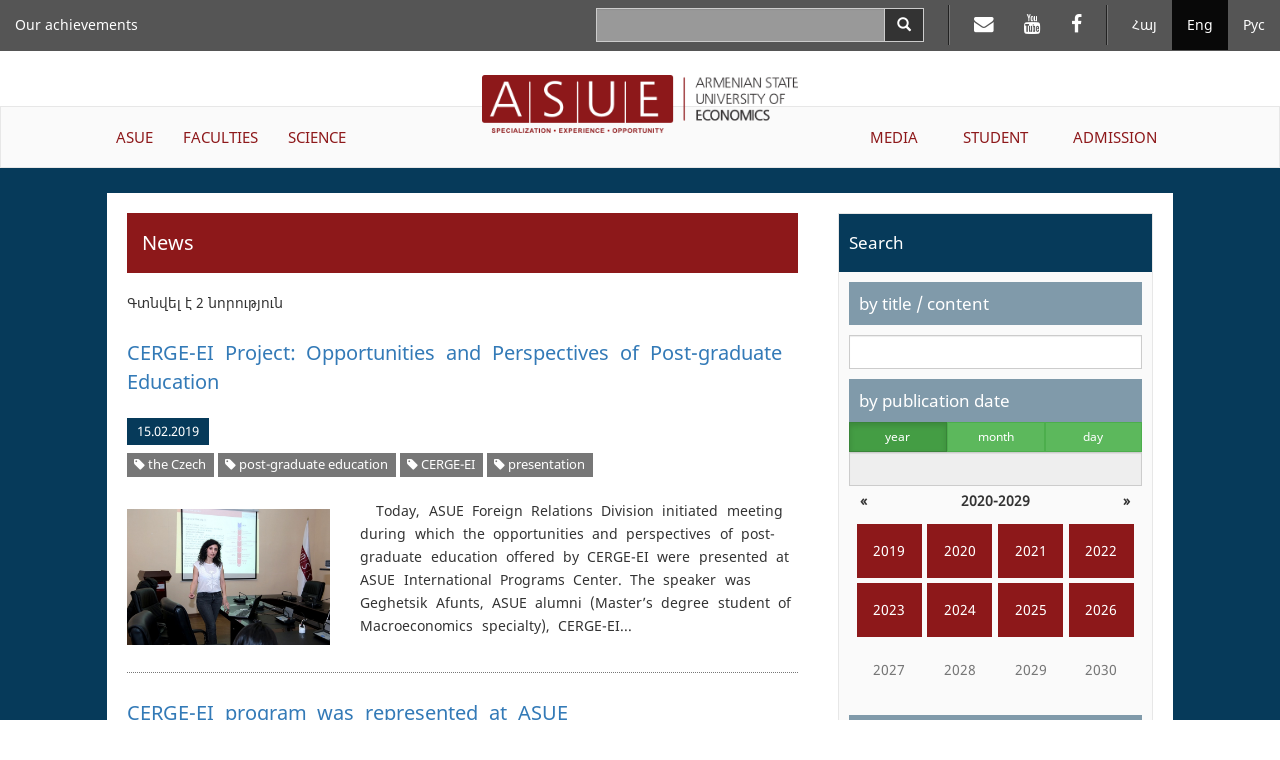

--- FILE ---
content_type: text/html; charset=UTF-8
request_url: https://asue.am/en/news?t=1434
body_size: 27810
content:
<!DOCTYPE html>
<html lang="en" class="asue en ">
<head>
<meta charset="utf-8">
<meta http-equiv="X-UA-Compatible" content="IE=edge">
<meta name="viewport" content="width=device-width, initial-scale=1.0, maximum-scale=1.0, user-scalable=no">
<meta property="og:url"           content="https://asue.am/en" />
<meta property="og:type"          content="website" />
<meta property="og:title"         content="ASUE" />
<meta property="og:description"   content="News" />
<meta property="og:image"         content="" />
<meta property="fb:app_id"        content="586542885031607" />
<meta name="twitter:card" content="summary" />
<meta name="twitter:site" content="HpthAsue" />
<meta name="twitter:title" content="News" />
<meta name="twitter:description" content="" />
<meta name="twitter:image" content="" />

<title>ASUE | News</title>

<link href="https://api.mapbox.com/mapbox.js/v3.1.1/mapbox.css" rel="stylesheet" />
<link href="/vendor/css/bootstrap-3.3.7.min.css" rel="stylesheet">
<link href="/vendor/css/fonts.css" rel="stylesheet">
<link href="/vendor/css/font-awesome-4.7.0.min.css" rel="stylesheet">
<link href="/vendor/css/bootstrap-datepicker3-1.7.1.min.css" rel="stylesheet">
<link href="/vendor/css/slick-1.6.0.css" rel="stylesheet">
<link href="/vendor/css/slick-theme-1.6.0.css" rel="stylesheet">
<link href="/vendor/css/lightbox2.css" rel="stylesheet">
<link href="/vendor/css/material-scrolltop-1.0.1.css" rel="stylesheet">

<link href="/css/global/global.css" rel="stylesheet">
<link href="/css/global/heading-menu.css" rel="stylesheet">
<link href="/css/global/main-menu.css" rel="stylesheet">
<link href="/css/news/list.css" rel="stylesheet">
<link href="/css/news/item.css" rel="stylesheet">
<link href="/css/global/footer.css" rel="stylesheet">

<link href="/css/media-sm.css" rel="stylesheet">
<link href="/css/media-xs.css" rel="stylesheet">
<link href="/css/media.css" rel="stylesheet">
<link href="/css/print.css" rel="stylesheet">

<!-- HTML5 shim and Respond.js for IE8 support of HTML5 elements and media queries -->
<!-- WARNING: Respond.js doesn't work if you view the page via file:// -->
<!--[if lt IE 9]>
<script src="https://oss.maxcdn.com/html5shiv/3.7.3/html5shiv.min.js"></script>
<script src="https://oss.maxcdn.com/respond/1.4.2/respond.min.js"></script>
<![endif]-->
</head>
<body>
<script src="/js/fb_init.js"></script>
<header>

	<nav class="navbar navbar-inverse navbar-fixed-top heading-menu">
        <div class="container-fluid">

            <div class="navbar-header">
                <button type="button" class="navbar-toggle collapsed" data-toggle="collapse" data-target="#top-menu-collapse" aria-expanded="false">
                    <span class="sr-only">Toggle navigation</span>
                    <span class="icon-bar"></span>
                    <span class="icon-bar"></span>
                    <span class="icon-bar"></span>
                </button>
                <div class="container-fluid top-logo-wrapper">
                    <a href="https://asue.am/en"><img class="top-logo" src="/img/logo_en.png"></a>
                </div>
            </div>

            <div class="collapse navbar-collapse" id="top-menu-collapse">
                <div class="show-on-collapse">
                    <ul class="nav navbar-nav navbar-right lang-menu">
                        <li><a href="/am/news">Հայ</a></li><li class="active"><a href="/en/news">Eng</a></li><li><a href="/ru/news">Рус</a></li>                    </ul>

                    <ul class="nav navbar-nav navbar-right social-top-menu">
                        <li><a href="https://mail.asue.am"><i class="fa fa-envelope" aria-hidden="true"></i></a></li>
                        <li><a href="https://www.youtube.com/asueuni"><i class="fa fa-youtube" aria-hidden="true"></i></a></li>
                        <li><a href="https://facebook.com/pg/ՀԱՅԱՍՏԱՆԻ-ՊԵՏԱԿԱՆ-ՏՆՏԵՍԱԳԻՏԱԿԱՆ-ՀԱՄԱԼՍԱՐԱՆ-ՀՊՏՀ-ASUE-243586022364879"><i class="fa fa-facebook" aria-hidden="true"></i></a></li>
                    </ul>

                    <form class="navbar-form navbar-right form-horizontal search" action="/en/search" method="GET">
                        <div class="input-group">
                            <input type="text" class="form-control input-lg" name="sq" value="">
                            <span class="input-group-btn">
                                <button type="submit" class="btn btn-default btn-search" aria-label="Search">
                                    <span class="glyphicon glyphicon-search" aria-hidden="true"></span>
                                </button>
                            </span>
                        </div>
                    </form>
                </div>

                <ul class="nav navbar-nav navbar-left top-menu-left"><li><a href="https://asue.am/en/asue/achievements">Our achievements</a></li></ul>
                <div class="top-main-menu">
                    <ul class="nav navbar-nav navbar-left main-menu-left"><li class="dropdown"><a href="https://asue.am/en/asue" class="dropdown-toggle" role="button" aria-haspopup="true" aria-expanded="false">ASUE</a><ul class="dropdown-menu" role="menu"><li><a href="https://asue.am/en/asue/about">About us</a></li><li><a href="https://asue.am/en/government/offices">Management board</a></li><li><a href="https://asue.am/en/asue/rector">Rector</a></li><li><a href="https://asue.am/en/asue/asue-structure">Structure</a></li><li><a href="https://asue.am/en/asue/college">ASUE college</a></li><li><a href="https://asue.am/en/asue/documents">Documents</a></li><li><a href="https://asue.am/en/asue/frequently-questions">Frequently asked questions</a></li><li><a href="https://asue.am/en/asue/achievements">Our Achievements</a></li></ul></li><li class="dropdown"><a href="https://asue.am/en/faculty" class="dropdown-toggle" role="button" aria-haspopup="true" aria-expanded="false">FACULTIES</a><ul class="dropdown-menu" role="menu"><li><a href="https://asue.am/en/faculty/management">Faculty of Management</a></li><li><a href="https://asue.am/en/faculty/economics">Faculty of Economics</a></li><li><a href="https://asue.am/en/faculty/fin">Faculty of Applied Finance</a></li><li><a href="https://asue.am/en/faculty/marqet">Faculty of Marketing and Business Administration</a></li><li><a href="https://asue.am/en/faculty/hashv">Faculty of Accounting and Auditing</a></li><li><a href="https://asue.am/en/faculty/inf">Faculty of Information Technologies and Data Science</a></li><li><a href="https://asue.am/en/faculty/other">Chairs</a></li><li><a href="https://asue.am/en/faculty/das">Schedule</a></li><li><a href="https://asue.am/en/faculty/qn">Exams</a></li></ul></li><li class="dropdown"><a href="https://asue.am/en/science" class="dropdown-toggle" role="button" aria-haspopup="true" aria-expanded="false">SCIENCE</a><ul class="dropdown-menu" role="menu"><li><a href="https://asue.am/en/science/move">Scientific activity at ASUE</a></li><li><a href="https://asue.am/en/https-/asue-am/am/-science">Open science</a></li><li><a href="https://asue.am/en/science/capacity-building-in-higher-education-ka-2/minerva/hrs4r">Human Resources Strategy for Researchers (HRS4R)</a></li><li><a href="https://asue.am/en/science/public">Scientific publications and publishing house</a></li><li><a href="https://asue.am/en/science/banber">Messenger of ASUE</a></li><li><a href="https://asue.am/en/science/economy">“Economy and Society” scientific journal</a></li><li><a href="https://asue.am/en/science/young-scientist">"Young Scientist" Periodical</a></li><li><a href="https://asue.am/en/science/edu">Postgraduate education</a></li><li><a href="https://asue.am/en/science/ad">Professional Board</a></li></ul></li></ul><ul class="nav navbar-nav navbar-right main-menu-right"><li class="dropdown"><a href="https://asue.am/en/media" class="dropdown-toggle" role="button" aria-haspopup="true" aria-expanded="false">MEDIA</a><ul class="dropdown-menu" role="menu"><li><a href="https://asue.am/en/media/news-announcements">News, Announcements</a></li><li><a href="https://asue.am/en/media/socialmedia">ASUE on Social Media</a></li><li><a href="https://asue.am/en/media/fotos">Photo gallery /ASUE Life/</a></li><li><a href="https://asue.am/en/media/tntes">"Tntesaget" magazine</a></li><li><a href="https://asue.am/en/media/zlm">Media about ASUE</a></li><li><a href="https://asue.am/en/media/projects">Projects</a></li><li><a href="https://asue.am/en/media/links">Links</a></li></ul></li><li class="dropdown"><a href="https://asue.am/en/student" class="dropdown-toggle" role="button" aria-haspopup="true" aria-expanded="false">STUDENT</a><ul class="dropdown-menu" role="menu"><li><a href="https://asue.am/en/student/most-desirable-information-students">Schedules and exams</a></li><li><a href="https://asue.am/en/student/lessons-start-practice">Educational process</a></li><li><a href="https://asue.am/en/student/tuition-payment-discounts">Tuition fees, discounts, scholarships</a></li><li><a href="https://asue.am/en/student/students-guide">Student's guide</a></li><li><a href="https://asue.am/en/for-graduation-students">Information for Undergraduate Students</a></li><li><a href="https://asue.am/en/student/tntesagetsportscenter">TNTESAGET sport-health resort</a></li><li><a href="https://asue.am/en/student/hall">ASUE gyms and Rifle Range</a></li><li><a href="https://asue.am/en/student/studentcouncil">Student Council</a></li></ul></li><li class="dropdown"><a href="https://asue.am/en/applicant" class="dropdown-toggle" role="button" aria-haspopup="true" aria-expanded="false">ADMISSION</a></li></ul>                </div>

                <div class="hide-on-collapse">
                    <ul class="nav navbar-nav navbar-right lang-menu">
                        <li class="divider-vertical"></li>
                        <li><a href="/am/news">Հայ</a></li><li class="active"><a href="/en/news">Eng</a></li><li><a href="/ru/news">Рус</a></li>                    </ul>

                    <ul class="nav navbar-nav navbar-right social-top-menu">
                        <li class="divider-vertical"></li>
                        <li><a href="https://mail.asue.am" target="_blank"><i class="fa fa-envelope" aria-hidden="true"></i></a></li>
                        <li><a href="https://www.youtube.com/asueuni" target="_blank"><i class="fa fa-youtube" aria-hidden="true"></i></a></li>
                        <li><a href="https://facebook.com/pg/ՀԱՅԱՍՏԱՆԻ-ՊԵՏԱԿԱՆ-ՏՆՏԵՍԱԳԻՏԱԿԱՆ-ՀԱՄԱԼՍԱՐԱՆ-ՀՊՏՀ-ASUE-243586022364879" target="_blank"><i class="fa fa-facebook" aria-hidden="true"></i></a></li>
                    </ul>

                    <form class="navbar-form navbar-right form-horizontal search" action="/en/search" method="GET">
                        <div class="input-group">
                            <input type="text" class="form-control input-lg" name="sq" value="">
                            <span class="input-group-btn">
                                <button type="submit" class="btn btn-default btn-search" aria-label="Search">
                                    <span class="glyphicon glyphicon-search" aria-hidden="true"></span>
                                </button>
                            </span>
                        </div>
                    </form>
                </div>
            </div><!-- /.navbar-collapse -->
        </div><!-- /.container-fluid -->
    </nav>

    <div class="container-fluid logo-wrapper">
        <a href="https://asue.am/en"><img class="center-block logo" src="/img/logo_en.png"></a>
    </div>

    <nav class="navbar navbar-default main-menu asue-container">
        <div id="navbar" class="navbar-collapse collapse">
            <ul class="nav navbar-nav navbar-left main-menu-left"><li class="dropdown"><a href="https://asue.am/en/asue" class="dropdown-toggle" role="button" aria-haspopup="true" aria-expanded="false">ASUE</a><ul class="dropdown-menu" role="menu"><li><a href="https://asue.am/en/asue/about">About us</a></li><li><a href="https://asue.am/en/government/offices">Management board</a></li><li><a href="https://asue.am/en/asue/rector">Rector</a></li><li><a href="https://asue.am/en/asue/asue-structure">Structure</a></li><li><a href="https://asue.am/en/asue/college">ASUE college</a></li><li><a href="https://asue.am/en/asue/documents">Documents</a></li><li><a href="https://asue.am/en/asue/frequently-questions">Frequently asked questions</a></li><li><a href="https://asue.am/en/asue/achievements">Our Achievements</a></li></ul></li><li class="dropdown"><a href="https://asue.am/en/faculty" class="dropdown-toggle" role="button" aria-haspopup="true" aria-expanded="false">FACULTIES</a><ul class="dropdown-menu" role="menu"><li><a href="https://asue.am/en/faculty/management">Faculty of Management</a></li><li><a href="https://asue.am/en/faculty/economics">Faculty of Economics</a></li><li><a href="https://asue.am/en/faculty/fin">Faculty of Applied Finance</a></li><li><a href="https://asue.am/en/faculty/marqet">Faculty of Marketing and Business Administration</a></li><li><a href="https://asue.am/en/faculty/hashv">Faculty of Accounting and Auditing</a></li><li><a href="https://asue.am/en/faculty/inf">Faculty of Information Technologies and Data Science</a></li><li><a href="https://asue.am/en/faculty/other">Chairs</a></li><li><a href="https://asue.am/en/faculty/das">Schedule</a></li><li><a href="https://asue.am/en/faculty/qn">Exams</a></li></ul></li><li class="dropdown"><a href="https://asue.am/en/science" class="dropdown-toggle" role="button" aria-haspopup="true" aria-expanded="false">SCIENCE</a><ul class="dropdown-menu" role="menu"><li><a href="https://asue.am/en/science/move">Scientific activity at ASUE</a></li><li><a href="https://asue.am/en/https-/asue-am/am/-science">Open science</a></li><li><a href="https://asue.am/en/science/capacity-building-in-higher-education-ka-2/minerva/hrs4r">Human Resources Strategy for Researchers (HRS4R)</a></li><li><a href="https://asue.am/en/science/public">Scientific publications and publishing house</a></li><li><a href="https://asue.am/en/science/banber">Messenger of ASUE</a></li><li><a href="https://asue.am/en/science/economy">“Economy and Society” scientific journal</a></li><li><a href="https://asue.am/en/science/young-scientist">"Young Scientist" Periodical</a></li><li><a href="https://asue.am/en/science/edu">Postgraduate education</a></li><li><a href="https://asue.am/en/science/ad">Professional Board</a></li></ul></li></ul><ul class="nav navbar-nav navbar-right main-menu-right"><li class="dropdown"><a href="https://asue.am/en/media" class="dropdown-toggle" role="button" aria-haspopup="true" aria-expanded="false">MEDIA</a><ul class="dropdown-menu" role="menu"><li><a href="https://asue.am/en/media/news-announcements">News, Announcements</a></li><li><a href="https://asue.am/en/media/socialmedia">ASUE on Social Media</a></li><li><a href="https://asue.am/en/media/fotos">Photo gallery /ASUE Life/</a></li><li><a href="https://asue.am/en/media/tntes">"Tntesaget" magazine</a></li><li><a href="https://asue.am/en/media/zlm">Media about ASUE</a></li><li><a href="https://asue.am/en/media/projects">Projects</a></li><li><a href="https://asue.am/en/media/links">Links</a></li></ul></li><li class="dropdown"><a href="https://asue.am/en/student" class="dropdown-toggle" role="button" aria-haspopup="true" aria-expanded="false">STUDENT</a><ul class="dropdown-menu" role="menu"><li><a href="https://asue.am/en/student/most-desirable-information-students">Schedules and exams</a></li><li><a href="https://asue.am/en/student/lessons-start-practice">Educational process</a></li><li><a href="https://asue.am/en/student/tuition-payment-discounts">Tuition fees, discounts, scholarships</a></li><li><a href="https://asue.am/en/student/students-guide">Student's guide</a></li><li><a href="https://asue.am/en/for-graduation-students">Information for Undergraduate Students</a></li><li><a href="https://asue.am/en/student/tntesagetsportscenter">TNTESAGET sport-health resort</a></li><li><a href="https://asue.am/en/student/hall">ASUE gyms and Rifle Range</a></li><li><a href="https://asue.am/en/student/studentcouncil">Student Council</a></li></ul></li><li class="dropdown"><a href="https://asue.am/en/applicant" class="dropdown-toggle" role="button" aria-haspopup="true" aria-expanded="false">ADMISSION</a></li></ul>        </div>
    </nav>

</header>
<div class="container-fluid news-container">
    <div class="row">
        <div class="col col-lg-10 col-lg-offset-1">
            <div class="row news-row">
                <aside class="col col-lg-4 side-menu col-lg-push-8">
                    <nav class="navbar navbar-default" role="navigation">
                        <div class="navbar-header">
                            <button type="button" class="navbar-toggle" data-toggle="collapse" data-target=".side-menu-collapse">
                                <span class="icon-bar"></span>
                                <span class="icon-bar"></span>
                                <span class="icon-bar"></span>
                            </button>
                        </div>
                        <div class="collapse navbar-collapse side-menu-collapse">
                            <h3>Search</h3>
                            <form method="GET" action="/en/news">
                                <div class="side-menu-content">
                                    <section>
                                        <label class="heading" for="q">by title / content</label>
                                        <input type="text" name="q" id="q" class="form-control" value="">
                                    </section>
                                    <section>
                                        <label for="date-formatted" class="heading sticky">by publication date</label>

                                        <div class="calendar-mode">
                                            <div class="btn-group btn-group-justified" data-toggle="buttons">
                                            <div class="btn-group"><label class="btn btn-sm btn-success active"><input type="radio" name="m" class="btn-calendar-mode" data-date-mode="year" value="0"  checked>year</label></div><div class="btn-group"><label class="btn btn-sm btn-success"><input type="radio" name="m" class="btn-calendar-mode" data-date-mode="month" value="1" >month</label></div><div class="btn-group"><label class="btn btn-sm btn-success"><input type="radio" name="m" class="btn-calendar-mode" data-date-mode="day" value="2" >day</label></div>                                            </div>

                                            <input type="text" class="form-control" id="date-formatted" placeholder="" readonly>
                                            <input type="hidden" name="d" id="date">
                                        </div>

                                        <div id="calendar"></div>
                                    </section>
                                    <section>
                                        <label class="heading" for="category">by category</label>
                                        <select class="form-control" name="c" id="category">
                                            <option value="">Select news category</option>
                                        </select>
                                    </section>

                                    <section>
                                        <label class="heading" for="tag">by tag</label>
                                        <select class="form-control" name="t" id="tag">
                                            <option value="">Select news tag</option>
                                        </select>
                                    </section>

                                    <section>
                                        <button class="btn btn-submit btn-red">Search</button>
                                    </section>
                                </div>
                            </form>
                            <h3>Most popular</h3>
                            <ol><li><a href="https://asue.am/en/news/news-357">834 Entrants Have Been Admitted to ASUE: List of Entrants – Online</a></li><li><a href="https://asue.am/en/news/news-339">Start of Trainings, Schedules, Tuition Fee Payment  Order: Important Information for  ASUE  Students</a></li><li><a href="https://asue.am/en/news/news-356">The  List of ASUE Master’s Degree Admission – Online</a></li><li><a href="https://asue.am/en/news/news-390">Names of the Admitted  Students of Free Master's Degree are Known: Lists are Available Online</a></li><li><a href="https://asue.am/en/news/news-335">Timetable of Trainings for the 1st Half of New Academic Year - Online</a></li><li><a href="https://asue.am/en/news/news-503">New System of  ASUE Admission Process</a></li><li><a href="https://asue.am/en/news/news-481">Ishkhan Khlghatyan – 80 Years Old</a></li><li><a href="https://asue.am/en/news/news-1317">981 applicants have entered ASUE. The lists are on ASUE official website</a></li><li><a href="https://asue.am/en/news/news-348">ASUE Announces Part-time Bachelor’s Degree Admission for the 2017-2018 Academic Year</a></li><li><a href="https://asue.am/en/news/news-54">Lessons at our University will start on February 9, the schedules are available on ASUE official website</a></li></ol>
                        </div>
                    </nav>
                </aside>
                <article class="col col-lg-8 col-lg-pull-4 news">
                                        <h1>News</h1>
                                                                <div class="results-total">Գտնվել է 2 նորություն</div>
                                        <section class="list-item">
    <h2><a href="news/phd-education-opportunities">CERGE-EI Project: Opportunities and Perspectives of Post-graduate Education</a></h2>
    <div class="info-container">
        <span class="date">15.02.2019</span>
                            <div class="tags-container">
                                    <span class="label label-default tag"><a href="/en/news?t=1436" title="Website name"><i class="fa fa-tag"></i> the Czech</a></span>
                                    <span class="label label-default tag"><a href="/en/news?t=1435" title="Website name"><i class="fa fa-tag"></i> post-graduate education</a></span>
                                    <span class="label label-default tag"><a href="/en/news?t=1434" title="Website name"><i class="fa fa-tag"></i> CERGE-EI</a></span>
                                    <span class="label label-default tag"><a href="/en/news?t=748" title="Website name"><i class="fa fa-tag"></i> presentation</a></span>
                            </div>
            </div>

    <div class="row news-row">
                <div class="col-lg-4">
            <a href="https://asue.am/images/1768731898/9ed1179bfd4b6f535e0b1214.jpg">
                <img src="https://asue.am/images/1768731898/9ed1179bfd4b6f535e0b1214.jpg" alt="...">
            </a>
        </div>
        <div class="col-lg-8 content">
            <p class="desc"> Today, ASUE Foreign Relations Division initiated meeting during which the opportunities and perspectives of post-graduate education offered by CERGE-EI were presented at ASUE International Programs Center. The speaker was Geghetsik Afunts, ASUE alumni (Master’s degree student of Macroeconomics specialty), CERGE-EI...</p>
        </div>
            </div>
</section>
<section class="list-item">
    <h2><a href="news/news-1053">CERGE-EI program was represented at ASUE</a></h2>
    <div class="info-container">
        <span class="date">24.02.2016</span>
                            <div class="tags-container">
                                    <span class="label label-default tag"><a href="/en/news?t=2691" title="Website name"><i class="fa fa-tag"></i> Geghetsik Afunts</a></span>
                                    <span class="label label-default tag"><a href="/en/news?t=2426" title="Website name"><i class="fa fa-tag"></i> Prague</a></span>
                                    <span class="label label-default tag"><a href="/en/news?t=2110" title="Website name"><i class="fa fa-tag"></i> scholarship</a></span>
                                    <span class="label label-default tag"><a href="/en/news?t=1434" title="Website name"><i class="fa fa-tag"></i> CERGE-EI</a></span>
                                    <span class="label label-default tag"><a href="/en/news?t=602" title="Website name"><i class="fa fa-tag"></i> program</a></span>
                            </div>
            </div>

    <div class="row news-row">
                <div class="col-lg-4">
            <a href="https://asue.am/images/1768731898/dbefe6f2a6b7b188875b9703.jpg">
                <img src="https://asue.am/images/1768731898/dbefe6f2a6b7b188875b9703.jpg" alt="...">
            </a>
        </div>
        <div class="col-lg-8 content">
            <p class="desc"> The representative of the CERGE-EI program (Center for Economic Research and Graduate Education - Economics Institute) a student of Charles University Gegetsik Afunts visited our university today to provide information on grants under the program. ASUE Foreign Relations Division organized the meeting. CERGE-EI...</p>
        </div>
            </div>
</section>


                </article>
            </div>
        </div>
    </div>
</div>

<footer class="container-fluid">

    <div class="row contacts">
        <address class="col col-lg-4">
            <p>Republic of Armenia<p>
            <p>Yerevan, 0025</p>
            <p>Nalbandyan 128</p>
            <p>Phone: (+37410) 52 17 20</p>
            <p>Fax: (+37410) 52 88 64</p>
            <p>E-mail: <a href="mailto:info@asue.am">info@asue.am</a></p>
        </address>
        <div class="col col-lg-8 map-wrapper">
            <div class="map" id="map"></div>
        </div>
    </div>

    <div class="row foot">
        <div class="col col-lg-4 col-md-6 col-sm-6 col-xs-12">
            <div class="bottom-logo-wrapper">
                <img src="/img/logo_en.png">
            </div>
        </div>
        <div class="col col-lg-8 col-md-6 col-sm-6 col-xs-12 copyright">All rights reserved &copy; 2012 - 2026 ASUE</div>
    </div>

</footer>

<button class="material-scrolltop" type="button"><span class="glyphicon glyphicon-chevron-up" aria-hidden="true"></span></button>
<!-- Global site tag (gtag.js) - Google Analytics -->
<script async src="https://www.googletagmanager.com/gtag/js?id=UA-118262157-1"></script>
<script>
  window.dataLayer = window.dataLayer || [];
  function gtag(){dataLayer.push(arguments);}
  gtag('js', new Date());

  gtag('config', 'UA-118262157-1');
</script>


<script>
var pageTitle = "News";
var pageUrl = "https://asue.am/en";
</script>
<script src="/vendor/js/jquery-1.12.0.min.js"></script>
<script src="/vendor/js/bootstrap-3.3.7.min.js"></script>
<script src="/vendor/js/bootstrap-datepicker-1.7.1.min.js"></script>
<script src="/vendor/js/bootstrap-datepicker-locales-1.7.1/bootstrap-datepicker.en-GB.min.js"></script>
<script src="/vendor/js/slick-1.6.0.min.js"></script>
<script src="/vendor/js/lightbox2.js"></script>

<script>
var datePickerLocale = "en-GB";
var langId = 2;
var filters = {"q":"","c":"","t":"1434","d":"","m":0};
</script>

<script src="/js/news.js"></script>
<script src="/js/image_slideshow.js"></script>
<script src="/vendor/js/material-scrolltop-1.0.1.js"></script>
<script src="/js/common.js"></script>
</body>
</html>